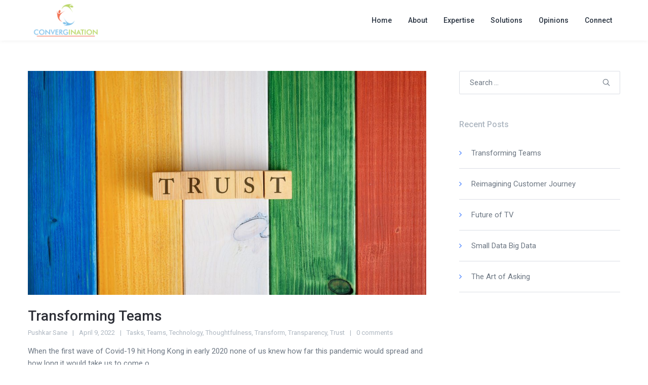

--- FILE ---
content_type: text/html; charset=UTF-8
request_url: https://www.convergination.com/opinions/tag/tasks/
body_size: 43592
content:
<!DOCTYPE html>
<html lang="en-US">
<head>
<meta charset="UTF-8">
<meta name="viewport" content="width=device-width, initial-scale=1">

<link rel="shortcut icon" href="https://www.convergination.com/wp-content/uploads/2020/09/favicon-cvl-01-1.png"/>
<link rel="profile" href="http://gmpg.org/xfn/11">
<link rel="pingback" href="https://www.convergination.com/xmlrpc.php">
<title>Tasks &#8211; Convergination Ventures Limited</title>
<meta name='robots' content='max-image-preview:large' />
<link rel='dns-prefetch' href='//www.googletagmanager.com' />
<link rel='dns-prefetch' href='//fonts.googleapis.com' />
<link rel='dns-prefetch' href='//s.w.org' />
<link rel="alternate" type="application/rss+xml" title="Convergination Ventures Limited &raquo; Feed" href="https://www.convergination.com/feed/" />
<link rel="alternate" type="application/rss+xml" title="Convergination Ventures Limited &raquo; Comments Feed" href="https://www.convergination.com/comments/feed/" />
<link rel="alternate" type="application/rss+xml" title="Convergination Ventures Limited &raquo; Tasks Tag Feed" href="https://www.convergination.com/opinions/tag/tasks/feed/" />
<script type="text/javascript">
window._wpemojiSettings = {"baseUrl":"https:\/\/s.w.org\/images\/core\/emoji\/13.1.0\/72x72\/","ext":".png","svgUrl":"https:\/\/s.w.org\/images\/core\/emoji\/13.1.0\/svg\/","svgExt":".svg","source":{"concatemoji":"https:\/\/www.convergination.com\/wp-includes\/js\/wp-emoji-release.min.js?ver=5.9.12"}};
/*! This file is auto-generated */
!function(e,a,t){var n,r,o,i=a.createElement("canvas"),p=i.getContext&&i.getContext("2d");function s(e,t){var a=String.fromCharCode;p.clearRect(0,0,i.width,i.height),p.fillText(a.apply(this,e),0,0);e=i.toDataURL();return p.clearRect(0,0,i.width,i.height),p.fillText(a.apply(this,t),0,0),e===i.toDataURL()}function c(e){var t=a.createElement("script");t.src=e,t.defer=t.type="text/javascript",a.getElementsByTagName("head")[0].appendChild(t)}for(o=Array("flag","emoji"),t.supports={everything:!0,everythingExceptFlag:!0},r=0;r<o.length;r++)t.supports[o[r]]=function(e){if(!p||!p.fillText)return!1;switch(p.textBaseline="top",p.font="600 32px Arial",e){case"flag":return s([127987,65039,8205,9895,65039],[127987,65039,8203,9895,65039])?!1:!s([55356,56826,55356,56819],[55356,56826,8203,55356,56819])&&!s([55356,57332,56128,56423,56128,56418,56128,56421,56128,56430,56128,56423,56128,56447],[55356,57332,8203,56128,56423,8203,56128,56418,8203,56128,56421,8203,56128,56430,8203,56128,56423,8203,56128,56447]);case"emoji":return!s([10084,65039,8205,55357,56613],[10084,65039,8203,55357,56613])}return!1}(o[r]),t.supports.everything=t.supports.everything&&t.supports[o[r]],"flag"!==o[r]&&(t.supports.everythingExceptFlag=t.supports.everythingExceptFlag&&t.supports[o[r]]);t.supports.everythingExceptFlag=t.supports.everythingExceptFlag&&!t.supports.flag,t.DOMReady=!1,t.readyCallback=function(){t.DOMReady=!0},t.supports.everything||(n=function(){t.readyCallback()},a.addEventListener?(a.addEventListener("DOMContentLoaded",n,!1),e.addEventListener("load",n,!1)):(e.attachEvent("onload",n),a.attachEvent("onreadystatechange",function(){"complete"===a.readyState&&t.readyCallback()})),(n=t.source||{}).concatemoji?c(n.concatemoji):n.wpemoji&&n.twemoji&&(c(n.twemoji),c(n.wpemoji)))}(window,document,window._wpemojiSettings);
</script>
<style type="text/css">
img.wp-smiley,
img.emoji {
	display: inline !important;
	border: none !important;
	box-shadow: none !important;
	height: 1em !important;
	width: 1em !important;
	margin: 0 0.07em !important;
	vertical-align: -0.1em !important;
	background: none !important;
	padding: 0 !important;
}
</style>
	<link rel='stylesheet' id='layerslider-css'  href='https://www.convergination.com/wp-content/plugins/LayerSlider/static/layerslider/css/layerslider.css?ver=6.9.2' type='text/css' media='all' />
<link rel='stylesheet' id='wp-block-library-css'  href='https://www.convergination.com/wp-includes/css/dist/block-library/style.min.css?ver=5.9.12' type='text/css' media='all' />
<style id='global-styles-inline-css' type='text/css'>
body{--wp--preset--color--black: #000000;--wp--preset--color--cyan-bluish-gray: #abb8c3;--wp--preset--color--white: #ffffff;--wp--preset--color--pale-pink: #f78da7;--wp--preset--color--vivid-red: #cf2e2e;--wp--preset--color--luminous-vivid-orange: #ff6900;--wp--preset--color--luminous-vivid-amber: #fcb900;--wp--preset--color--light-green-cyan: #7bdcb5;--wp--preset--color--vivid-green-cyan: #00d084;--wp--preset--color--pale-cyan-blue: #8ed1fc;--wp--preset--color--vivid-cyan-blue: #0693e3;--wp--preset--color--vivid-purple: #9b51e0;--wp--preset--gradient--vivid-cyan-blue-to-vivid-purple: linear-gradient(135deg,rgba(6,147,227,1) 0%,rgb(155,81,224) 100%);--wp--preset--gradient--light-green-cyan-to-vivid-green-cyan: linear-gradient(135deg,rgb(122,220,180) 0%,rgb(0,208,130) 100%);--wp--preset--gradient--luminous-vivid-amber-to-luminous-vivid-orange: linear-gradient(135deg,rgba(252,185,0,1) 0%,rgba(255,105,0,1) 100%);--wp--preset--gradient--luminous-vivid-orange-to-vivid-red: linear-gradient(135deg,rgba(255,105,0,1) 0%,rgb(207,46,46) 100%);--wp--preset--gradient--very-light-gray-to-cyan-bluish-gray: linear-gradient(135deg,rgb(238,238,238) 0%,rgb(169,184,195) 100%);--wp--preset--gradient--cool-to-warm-spectrum: linear-gradient(135deg,rgb(74,234,220) 0%,rgb(151,120,209) 20%,rgb(207,42,186) 40%,rgb(238,44,130) 60%,rgb(251,105,98) 80%,rgb(254,248,76) 100%);--wp--preset--gradient--blush-light-purple: linear-gradient(135deg,rgb(255,206,236) 0%,rgb(152,150,240) 100%);--wp--preset--gradient--blush-bordeaux: linear-gradient(135deg,rgb(254,205,165) 0%,rgb(254,45,45) 50%,rgb(107,0,62) 100%);--wp--preset--gradient--luminous-dusk: linear-gradient(135deg,rgb(255,203,112) 0%,rgb(199,81,192) 50%,rgb(65,88,208) 100%);--wp--preset--gradient--pale-ocean: linear-gradient(135deg,rgb(255,245,203) 0%,rgb(182,227,212) 50%,rgb(51,167,181) 100%);--wp--preset--gradient--electric-grass: linear-gradient(135deg,rgb(202,248,128) 0%,rgb(113,206,126) 100%);--wp--preset--gradient--midnight: linear-gradient(135deg,rgb(2,3,129) 0%,rgb(40,116,252) 100%);--wp--preset--duotone--dark-grayscale: url('#wp-duotone-dark-grayscale');--wp--preset--duotone--grayscale: url('#wp-duotone-grayscale');--wp--preset--duotone--purple-yellow: url('#wp-duotone-purple-yellow');--wp--preset--duotone--blue-red: url('#wp-duotone-blue-red');--wp--preset--duotone--midnight: url('#wp-duotone-midnight');--wp--preset--duotone--magenta-yellow: url('#wp-duotone-magenta-yellow');--wp--preset--duotone--purple-green: url('#wp-duotone-purple-green');--wp--preset--duotone--blue-orange: url('#wp-duotone-blue-orange');--wp--preset--font-size--small: 13px;--wp--preset--font-size--medium: 20px;--wp--preset--font-size--large: 36px;--wp--preset--font-size--x-large: 42px;}.has-black-color{color: var(--wp--preset--color--black) !important;}.has-cyan-bluish-gray-color{color: var(--wp--preset--color--cyan-bluish-gray) !important;}.has-white-color{color: var(--wp--preset--color--white) !important;}.has-pale-pink-color{color: var(--wp--preset--color--pale-pink) !important;}.has-vivid-red-color{color: var(--wp--preset--color--vivid-red) !important;}.has-luminous-vivid-orange-color{color: var(--wp--preset--color--luminous-vivid-orange) !important;}.has-luminous-vivid-amber-color{color: var(--wp--preset--color--luminous-vivid-amber) !important;}.has-light-green-cyan-color{color: var(--wp--preset--color--light-green-cyan) !important;}.has-vivid-green-cyan-color{color: var(--wp--preset--color--vivid-green-cyan) !important;}.has-pale-cyan-blue-color{color: var(--wp--preset--color--pale-cyan-blue) !important;}.has-vivid-cyan-blue-color{color: var(--wp--preset--color--vivid-cyan-blue) !important;}.has-vivid-purple-color{color: var(--wp--preset--color--vivid-purple) !important;}.has-black-background-color{background-color: var(--wp--preset--color--black) !important;}.has-cyan-bluish-gray-background-color{background-color: var(--wp--preset--color--cyan-bluish-gray) !important;}.has-white-background-color{background-color: var(--wp--preset--color--white) !important;}.has-pale-pink-background-color{background-color: var(--wp--preset--color--pale-pink) !important;}.has-vivid-red-background-color{background-color: var(--wp--preset--color--vivid-red) !important;}.has-luminous-vivid-orange-background-color{background-color: var(--wp--preset--color--luminous-vivid-orange) !important;}.has-luminous-vivid-amber-background-color{background-color: var(--wp--preset--color--luminous-vivid-amber) !important;}.has-light-green-cyan-background-color{background-color: var(--wp--preset--color--light-green-cyan) !important;}.has-vivid-green-cyan-background-color{background-color: var(--wp--preset--color--vivid-green-cyan) !important;}.has-pale-cyan-blue-background-color{background-color: var(--wp--preset--color--pale-cyan-blue) !important;}.has-vivid-cyan-blue-background-color{background-color: var(--wp--preset--color--vivid-cyan-blue) !important;}.has-vivid-purple-background-color{background-color: var(--wp--preset--color--vivid-purple) !important;}.has-black-border-color{border-color: var(--wp--preset--color--black) !important;}.has-cyan-bluish-gray-border-color{border-color: var(--wp--preset--color--cyan-bluish-gray) !important;}.has-white-border-color{border-color: var(--wp--preset--color--white) !important;}.has-pale-pink-border-color{border-color: var(--wp--preset--color--pale-pink) !important;}.has-vivid-red-border-color{border-color: var(--wp--preset--color--vivid-red) !important;}.has-luminous-vivid-orange-border-color{border-color: var(--wp--preset--color--luminous-vivid-orange) !important;}.has-luminous-vivid-amber-border-color{border-color: var(--wp--preset--color--luminous-vivid-amber) !important;}.has-light-green-cyan-border-color{border-color: var(--wp--preset--color--light-green-cyan) !important;}.has-vivid-green-cyan-border-color{border-color: var(--wp--preset--color--vivid-green-cyan) !important;}.has-pale-cyan-blue-border-color{border-color: var(--wp--preset--color--pale-cyan-blue) !important;}.has-vivid-cyan-blue-border-color{border-color: var(--wp--preset--color--vivid-cyan-blue) !important;}.has-vivid-purple-border-color{border-color: var(--wp--preset--color--vivid-purple) !important;}.has-vivid-cyan-blue-to-vivid-purple-gradient-background{background: var(--wp--preset--gradient--vivid-cyan-blue-to-vivid-purple) !important;}.has-light-green-cyan-to-vivid-green-cyan-gradient-background{background: var(--wp--preset--gradient--light-green-cyan-to-vivid-green-cyan) !important;}.has-luminous-vivid-amber-to-luminous-vivid-orange-gradient-background{background: var(--wp--preset--gradient--luminous-vivid-amber-to-luminous-vivid-orange) !important;}.has-luminous-vivid-orange-to-vivid-red-gradient-background{background: var(--wp--preset--gradient--luminous-vivid-orange-to-vivid-red) !important;}.has-very-light-gray-to-cyan-bluish-gray-gradient-background{background: var(--wp--preset--gradient--very-light-gray-to-cyan-bluish-gray) !important;}.has-cool-to-warm-spectrum-gradient-background{background: var(--wp--preset--gradient--cool-to-warm-spectrum) !important;}.has-blush-light-purple-gradient-background{background: var(--wp--preset--gradient--blush-light-purple) !important;}.has-blush-bordeaux-gradient-background{background: var(--wp--preset--gradient--blush-bordeaux) !important;}.has-luminous-dusk-gradient-background{background: var(--wp--preset--gradient--luminous-dusk) !important;}.has-pale-ocean-gradient-background{background: var(--wp--preset--gradient--pale-ocean) !important;}.has-electric-grass-gradient-background{background: var(--wp--preset--gradient--electric-grass) !important;}.has-midnight-gradient-background{background: var(--wp--preset--gradient--midnight) !important;}.has-small-font-size{font-size: var(--wp--preset--font-size--small) !important;}.has-medium-font-size{font-size: var(--wp--preset--font-size--medium) !important;}.has-large-font-size{font-size: var(--wp--preset--font-size--large) !important;}.has-x-large-font-size{font-size: var(--wp--preset--font-size--x-large) !important;}
</style>
<link rel='stylesheet' id='contact-form-7-css'  href='https://www.convergination.com/wp-content/plugins/contact-form-7/includes/css/styles.css?ver=5.5.6' type='text/css' media='all' />
<link rel='stylesheet' id='rs-plugin-settings-css'  href='https://www.convergination.com/wp-content/plugins/revslider/public/assets/css/rs6.css?ver=6.2.22' type='text/css' media='all' />
<style id='rs-plugin-settings-inline-css' type='text/css'>
#rs-demo-id {}
</style>
<link rel='stylesheet' id='cesis-style-css'  href='https://www.convergination.com/wp-content/themes/cesis/style.css?ver=5.9.12' type='text/css' media='all' />
<link rel='stylesheet' id='custom-style-css'  href='https://www.convergination.com/wp-content/themes/cesis/css/cesis_media_queries.css?ver=5.9.12' type='text/css' media='all' />
<link rel='stylesheet' id='cesis-plugins-css'  href='https://www.convergination.com/wp-content/themes/cesis/css/cesis_plugins.css?ver=5.9.12' type='text/css' media='all' />
<link rel='stylesheet' id='cesis-icons-css'  href='https://www.convergination.com/wp-content/themes/cesis/includes/fonts/cesis_icons/cesis_icons.css?ver=5.9.12' type='text/css' media='all' />
<link rel='stylesheet' id='cesis-fonts-css'  href='https://fonts.googleapis.com/css?family=Poppins%3A400%2C500%2C600%2C70%7COpen+Sans%3A300%2C400%2C600%2C700%7CRoboto%3A400%2C500%2C700%2C900&#038;subset=latin%2Clatin-ext' type='text/css' media='all' />
<link rel='stylesheet' id='dynamic-css-css'  href='https://www.convergination.com/secure-login/admin-ajax.php?action=dynamic_css&#038;ver=5.9.12' type='text/css' media='all' />
<link rel='stylesheet' id='js_composer_front-css'  href='https://www.convergination.com/wp-content/plugins/js_composer/assets/css/js_composer.min.css?ver=6.3.0' type='text/css' media='all' />
<link rel='stylesheet' id='the-grid-css'  href='https://www.convergination.com/wp-content/plugins/the-grid/frontend/assets/css/the-grid.min.css?ver=2.7.5' type='text/css' media='all' />
<style id='the-grid-inline-css' type='text/css'>
.tolb-holder{background:rgba(0,0,0,0.8)}.tolb-holder .tolb-close,.tolb-holder .tolb-title,.tolb-holder .tolb-counter,.tolb-holder .tolb-next i,.tolb-holder .tolb-prev i{color:#ffffff}.tolb-holder .tolb-load{border-color:rgba(255,255,255,0.2);border-left:3px solid #ffffff}
.to-heart-icon,.to-heart-icon svg,.to-post-like,.to-post-like .to-like-count{position:relative;display:inline-block}.to-post-like{width:auto;cursor:pointer;font-weight:400}.to-heart-icon{float:left;margin:0 4px 0 0}.to-heart-icon svg{overflow:visible;width:15px;height:14px}.to-heart-icon g{-webkit-transform:scale(1);transform:scale(1)}.to-heart-icon path{-webkit-transform:scale(1);transform:scale(1);transition:fill .4s ease,stroke .4s ease}.no-liked .to-heart-icon path{fill:#999;stroke:#999}.empty-heart .to-heart-icon path{fill:transparent!important;stroke:#999}.liked .to-heart-icon path,.to-heart-icon svg:hover path{fill:#ff6863!important;stroke:#ff6863!important}@keyframes heartBeat{0%{transform:scale(1)}20%{transform:scale(.8)}30%{transform:scale(.95)}45%{transform:scale(.75)}50%{transform:scale(.85)}100%{transform:scale(.9)}}@-webkit-keyframes heartBeat{0%,100%,50%{-webkit-transform:scale(1)}20%{-webkit-transform:scale(.8)}30%{-webkit-transform:scale(.95)}45%{-webkit-transform:scale(.75)}}.heart-pulse g{-webkit-animation-name:heartBeat;animation-name:heartBeat;-webkit-animation-duration:1s;animation-duration:1s;-webkit-animation-iteration-count:infinite;animation-iteration-count:infinite;-webkit-transform-origin:50% 50%;transform-origin:50% 50%}.to-post-like a{color:inherit!important;fill:inherit!important;stroke:inherit!important}
</style>
<link rel='stylesheet' id='redux-field-dev-icnselect-cesis_social_icons-font-end-css'  href='https://www.convergination.com/wp-content/themes/cesis/admin/redux-extensions/extensions/dev_iconselect/dev_iconselect/include/fontawesome/css/font-awesome-social.css?ver=5.9.12' type='text/css' media='all' />
<link rel='stylesheet' id='redux-field-dev-icnselect-cesis_staff_social-font-end-css'  href='https://www.convergination.com/wp-content/themes/cesis/admin/redux-extensions/extensions/dev_iconselect/dev_iconselect/include/fontawesome/css/font-awesome-social.css?ver=5.9.12' type='text/css' media='all' />
<link rel='stylesheet' id='redux-google-fonts-cesis_data-css'  href='https://fonts.googleapis.com/css?family=Roboto%3A400%2C500%2C300%2C700%7CRoboto+Slab%3A300&#038;ver=5.9.12' type='text/css' media='all' />
<script type='text/javascript' id='layerslider-greensock-js-extra'>
/* <![CDATA[ */
var LS_Meta = {"v":"6.9.2"};
/* ]]> */
</script>
<script type='text/javascript' src='https://www.convergination.com/wp-content/plugins/LayerSlider/static/layerslider/js/greensock.js?ver=1.19.0' id='layerslider-greensock-js'></script>
<script type='text/javascript' src='https://www.convergination.com/wp-includes/js/jquery/jquery.min.js?ver=3.6.0' id='jquery-core-js'></script>
<script type='text/javascript' src='https://www.convergination.com/wp-includes/js/jquery/jquery-migrate.min.js?ver=3.3.2' id='jquery-migrate-js'></script>
<script type='text/javascript' src='https://www.convergination.com/wp-content/plugins/LayerSlider/static/layerslider/js/layerslider.kreaturamedia.jquery.js?ver=6.9.2' id='layerslider-js'></script>
<script type='text/javascript' src='https://www.convergination.com/wp-content/plugins/LayerSlider/static/layerslider/js/layerslider.transitions.js?ver=6.9.2' id='layerslider-transitions-js'></script>
<script type='text/javascript' src='https://www.convergination.com/wp-content/plugins/revslider/public/assets/js/rbtools.min.js?ver=6.2.22' id='tp-tools-js'></script>
<script type='text/javascript' src='https://www.convergination.com/wp-content/plugins/revslider/public/assets/js/rs6.min.js?ver=6.2.22' id='revmin-js'></script>

<!-- Google Analytics snippet added by Site Kit -->
<script type='text/javascript' src='https://www.googletagmanager.com/gtag/js?id=UA-355320-12' id='google_gtagjs-js' async></script>
<script type='text/javascript' id='google_gtagjs-js-after'>
window.dataLayer = window.dataLayer || [];function gtag(){dataLayer.push(arguments);}
gtag('set', 'linker', {"domains":["www.convergination.com"]} );
gtag("js", new Date());
gtag("set", "developer_id.dZTNiMT", true);
gtag("config", "UA-355320-12", {"anonymize_ip":true});
gtag("config", "G-EH8LB0TXM9");
</script>

<!-- End Google Analytics snippet added by Site Kit -->

<!-- LayerSlider updates and docs at: https://layerslider.kreaturamedia.com -->
<link rel="https://api.w.org/" href="https://www.convergination.com/wp-json/" /><link rel="alternate" type="application/json" href="https://www.convergination.com/wp-json/wp/v2/tags/47" /><link rel="EditURI" type="application/rsd+xml" title="RSD" href="https://www.convergination.com/xmlrpc.php?rsd" />
<link rel="wlwmanifest" type="application/wlwmanifest+xml" href="https://www.convergination.com/wp-includes/wlwmanifest.xml" /> 

        <script type="text/javascript">
            var jQueryMigrateHelperHasSentDowngrade = false;

			window.onerror = function( msg, url, line, col, error ) {
				// Break out early, do not processing if a downgrade reqeust was already sent.
				if ( jQueryMigrateHelperHasSentDowngrade ) {
					return true;
                }

				var xhr = new XMLHttpRequest();
				var nonce = 'a22ce1aa1c';
				var jQueryFunctions = [
					'andSelf',
					'browser',
					'live',
					'boxModel',
					'support.boxModel',
					'size',
					'swap',
					'clean',
					'sub',
                ];
				var match_pattern = /\)\.(.+?) is not a function/;
                var erroredFunction = msg.match( match_pattern );

                // If there was no matching functions, do not try to downgrade.
                if ( typeof erroredFunction !== 'object' || typeof erroredFunction[1] === "undefined" || -1 === jQueryFunctions.indexOf( erroredFunction[1] ) ) {
                    return true;
                }

                // Set that we've now attempted a downgrade request.
                jQueryMigrateHelperHasSentDowngrade = true;

				xhr.open( 'POST', 'https://www.convergination.com/secure-login/admin-ajax.php' );
				xhr.setRequestHeader( 'Content-Type', 'application/x-www-form-urlencoded' );
				xhr.onload = function () {
					var response,
                        reload = false;

					if ( 200 === xhr.status ) {
                        try {
                        	response = JSON.parse( xhr.response );

                        	reload = response.data.reload;
                        } catch ( e ) {
                        	reload = false;
                        }
                    }

					// Automatically reload the page if a deprecation caused an automatic downgrade, ensure visitors get the best possible experience.
					if ( reload ) {
						location.reload();
                    }
				};

				xhr.send( encodeURI( 'action=jquery-migrate-downgrade-version&_wpnonce=' + nonce ) );

				// Suppress error alerts in older browsers
				return true;
			}
        </script>

		

<link rel="icon" href="https://www.convergination.com/wp-content/uploads/2020/09/favicon-cvl-01-1-150x150.png" sizes="32x32" />
<link rel="icon" href="https://www.convergination.com/wp-content/uploads/2020/09/favicon-cvl-01-1-300x300.png" sizes="192x192" />
<link rel="apple-touch-icon" href="https://www.convergination.com/wp-content/uploads/2020/09/favicon-cvl-01-1-180x180.png" />
<meta name="msapplication-TileImage" content="https://www.convergination.com/wp-content/uploads/2020/09/favicon-cvl-01-1-300x300.png" />
<script type="text/javascript">function setREVStartSize(e){
			//window.requestAnimationFrame(function() {				 
				window.RSIW = window.RSIW===undefined ? window.innerWidth : window.RSIW;	
				window.RSIH = window.RSIH===undefined ? window.innerHeight : window.RSIH;	
				try {								
					var pw = document.getElementById(e.c).parentNode.offsetWidth,
						newh;
					pw = pw===0 || isNaN(pw) ? window.RSIW : pw;
					e.tabw = e.tabw===undefined ? 0 : parseInt(e.tabw);
					e.thumbw = e.thumbw===undefined ? 0 : parseInt(e.thumbw);
					e.tabh = e.tabh===undefined ? 0 : parseInt(e.tabh);
					e.thumbh = e.thumbh===undefined ? 0 : parseInt(e.thumbh);
					e.tabhide = e.tabhide===undefined ? 0 : parseInt(e.tabhide);
					e.thumbhide = e.thumbhide===undefined ? 0 : parseInt(e.thumbhide);
					e.mh = e.mh===undefined || e.mh=="" || e.mh==="auto" ? 0 : parseInt(e.mh,0);		
					if(e.layout==="fullscreen" || e.l==="fullscreen") 						
						newh = Math.max(e.mh,window.RSIH);					
					else{					
						e.gw = Array.isArray(e.gw) ? e.gw : [e.gw];
						for (var i in e.rl) if (e.gw[i]===undefined || e.gw[i]===0) e.gw[i] = e.gw[i-1];					
						e.gh = e.el===undefined || e.el==="" || (Array.isArray(e.el) && e.el.length==0)? e.gh : e.el;
						e.gh = Array.isArray(e.gh) ? e.gh : [e.gh];
						for (var i in e.rl) if (e.gh[i]===undefined || e.gh[i]===0) e.gh[i] = e.gh[i-1];
											
						var nl = new Array(e.rl.length),
							ix = 0,						
							sl;					
						e.tabw = e.tabhide>=pw ? 0 : e.tabw;
						e.thumbw = e.thumbhide>=pw ? 0 : e.thumbw;
						e.tabh = e.tabhide>=pw ? 0 : e.tabh;
						e.thumbh = e.thumbhide>=pw ? 0 : e.thumbh;					
						for (var i in e.rl) nl[i] = e.rl[i]<window.RSIW ? 0 : e.rl[i];
						sl = nl[0];									
						for (var i in nl) if (sl>nl[i] && nl[i]>0) { sl = nl[i]; ix=i;}															
						var m = pw>(e.gw[ix]+e.tabw+e.thumbw) ? 1 : (pw-(e.tabw+e.thumbw)) / (e.gw[ix]);					
						newh =  (e.gh[ix] * m) + (e.tabh + e.thumbh);
					}				
					if(window.rs_init_css===undefined) window.rs_init_css = document.head.appendChild(document.createElement("style"));					
					document.getElementById(e.c).height = newh+"px";
					window.rs_init_css.innerHTML += "#"+e.c+"_wrapper { height: "+newh+"px }";				
				} catch(e){
					console.log("Failure at Presize of Slider:" + e)
				}					   
			//});
		  };</script>
<noscript><style> .wpb_animate_when_almost_visible { opacity: 1; }</style></noscript></head>

<body class="archive tag tag-tasks tag-47  header_sticky cesis_has_header no-touch cesis_lightbox_lg wpb-js-composer js-comp-ver-6.3.0 vc_responsive">
<div id="wrap_all">


<div id="header_container" class="cesis_opaque_header" >

<header id="cesis_header" class="top-header cesis_sticky cesis_header_hiding  cesis_header_shadow">

<div class="header_main">
  <div class="cesis_container">
    <div class="header_logo logo_left">
      		<div id="logo_img">
			<a href="https://www.convergination.com">
				<img class="white_logo desktop_logo" src="https://www.convergination.com/wp-content/uploads/2020/09/logo-2x-01-01-1.png" alt="Convergination Ventures Limited" title="Convergination Ventures Limited"/>
				<img class="dark_logo desktop_logo" src="https://www.convergination.com/wp-content/uploads/2020/09/logo-2x-01-01-1.png" alt="Convergination Ventures Limited" title="Convergination Ventures Limited"/>
				<img class="mobile_logo" src="https://www.convergination.com/wp-content/uploads/2020/09/logo-2x-01-01-1.png" alt="Convergination Ventures Limited" title="Convergination Ventures Limited"/>
			</a>
		</div>

		
		  <div class="cesis_menu_button cesis_mobile_menu_switch"><span class="lines"></span></div>
			    </div>
    <!-- .header_logo -->

        <!-- .tt-main-additional -->

    <nav id="site-navigation" class="tt-main-navigation logo_left menu_right nav_top_borderx edge_border">
      <div class="menu-main-ct"><ul id="main-menu" class="main-menu sm smart_menu"><li class="   menu-item menu-item-type-post_type menu-item-object-page menu-item-home menu-item-9428 " ><a href="https://www.convergination.com/"><span>Home</span></a></li>
<li class="   menu-item menu-item-type-post_type menu-item-object-page menu-item-9901 " ><a href="https://www.convergination.com/about/"><span>About</span></a></li>
<li class="   menu-item menu-item-type-post_type menu-item-object-page menu-item-9431 " ><a href="https://www.convergination.com/expertise/"><span>Expertise</span></a></li>
<li class="   menu-item menu-item-type-post_type menu-item-object-page menu-item-10073 " ><a href="https://www.convergination.com/solutions/"><span>Solutions</span></a></li>
<li class="   menu-item menu-item-type-post_type menu-item-object-page menu-item-9761 " ><a href="https://www.convergination.com/opinions/"><span>Opinions</span></a></li>
<li class="   menu-item menu-item-type-post_type menu-item-object-page menu-item-9432 " ><a href="https://www.convergination.com/connect/"><span>Connect</span></a></li>
</ul></div>    </nav>
    <!-- #site-navigation -->

  </div>
  <!-- .cesis_container -->
</div>
<!-- .header_main -->
<div class="header_mobile ">
  <nav id="mobile-navigation" class="tt-mobile-navigation">
    <div class="menu-mobile-ct"><ul id="mobile-menu" class="mobile-menu sm smart_menu"><li class="   menu-item menu-item-type-post_type menu-item-object-page menu-item-home menu-item-9428 " ><a href="https://www.convergination.com/"><span>Home</span></a></li>
<li class="   menu-item menu-item-type-post_type menu-item-object-page menu-item-9901 " ><a href="https://www.convergination.com/about/"><span>About</span></a></li>
<li class="   menu-item menu-item-type-post_type menu-item-object-page menu-item-9431 " ><a href="https://www.convergination.com/expertise/"><span>Expertise</span></a></li>
<li class="   menu-item menu-item-type-post_type menu-item-object-page menu-item-10073 " ><a href="https://www.convergination.com/solutions/"><span>Solutions</span></a></li>
<li class="   menu-item menu-item-type-post_type menu-item-object-page menu-item-9761 " ><a href="https://www.convergination.com/opinions/"><span>Opinions</span></a></li>
<li class="   menu-item menu-item-type-post_type menu-item-object-page menu-item-9432 " ><a href="https://www.convergination.com/connect/"><span>Connect</span></a></li>
</ul></div>  </nav>
  <!-- #site-navigation -->


  <!-- .tt-mmobile-additional -->

</div>
<!-- .header_mobile -->

</header>
<!-- #cesis_header -->
</div>
<!-- #header_container -->
<div id="main-content" class="main-container">

<main id="main" class="site-main vc_full_width_row_container" role="main">
  <div class="cesis_container">
    <div class="article_ctn r_sidebar has_sidebar">
					<style>#cesis_blog_fpygfy0ssfzhc4x1v5o9 .cesis_overlay_ctn,#cesis_blog_fpygfy0ssfzhc4x1v5o9 .cesis_hover_overlay .cesis_gallery_img:after{background:rgba(105,172,231,0.5)}</style>                <div id="cesis_blog_fpygfy0ssfzhc4x1v5o9" class="cesis_isotope_container" style="">
                <div class="cesis_blog_ctn cesis_blog_style_1 no cesis_hover_icon none cesis_isotope col_1" style="margin-left:-32px; margin-right:-32px; " data-layout="packery" >
              
							  						<div class="cesis_iso_item f_20   post-10168 post type-post status-publish format-standard has-post-thumbnail hentry category-view tag-tasks tag-teams tag-technology tag-thoughtfulness tag-transform tag-transparency tag-trust"  style="padding:32px;">
  						<div class="cesis_isotope_filter_data"><span class="isotope_filter_name">Transforming Teams</span><span class="isotope_filter_date">20220409091817</span></div>
  						<div class="inside_e wpb_animate_when_almost_visible wpb_fadeIn fadeIn">

  						  						    	<div class="cesis_blog_m_thumbnail">
  			            	<a href="https://www.convergination.com/opinions/transforming-teams/" target="_self">
  							    	<div class="cesis_overlay_ctn"><span class="cesis_hover_zoom" data-src="https://www.convergination.com/wp-content/uploads/2022/04/top-view-of-the-word-trust-spelled-on-wooden-cubes-2021-08-30-00-59-21-utc-scaled.jpg"><span class="cesis_eye_icon"></span></span>
  						<span class="cesis_hover_link"><span class="cesis_dots_icon"></span></span>
  						</div> <img src="https://www.convergination.com/wp-content/uploads/2022/04/top-view-of-the-word-trust-spelled-on-wooden-cubes-2021-08-30-00-59-21-utc-scaled-1200x675.jpg"/>  							    	</a>
  		    	        </div>
  	        	  	
                    <div class="cesis_blog_m_content">

          					
                      		<h2 class="cesis_blog_m_title" style=""><a href="https://www.convergination.com/opinions/transforming-teams/" target="_self">Transforming Teams</a></h2>
  							  			                    <div class="cesis_blog_m_top_info">
              		        	<span class="cesis_blog_m_author">Pushkar Sane</span><span class="cesis_blog_m_date">April 9, 2022</span><span class="cesis_blog_m_tag"><a href="https://www.convergination.com/opinions/tag/tasks/" rel="tag">Tasks</a>, <a href="https://www.convergination.com/opinions/tag/teams/" rel="tag">Teams</a>, <a href="https://www.convergination.com/opinions/tag/technology/" rel="tag">Technology</a>, <a href="https://www.convergination.com/opinions/tag/thoughtfulness/" rel="tag">Thoughtfulness</a>, <a href="https://www.convergination.com/opinions/tag/transform/" rel="tag">Transform</a>, <a href="https://www.convergination.com/opinions/tag/transparency/" rel="tag">Transparency</a>, <a href="https://www.convergination.com/opinions/tag/trust/" rel="tag">Trust</a></span><span class="cesis_blog_m_comment"><a href="https://www.convergination.com/opinions/transforming-teams/#respond">0 comments</a></span>  			                    </div>
              		                              		  		                    	<div class="cesis_blog_m_entry">
  		                    	When the first wave of Covid-19 hit Hong Kong in early 2020 none of us knew how far this pandemic would spread and how long it would take us to come o...  		                    	</div>
  		                              		                              			    <div class="cesis_m_more_link">
  		        	            <a href="https://www.convergination.com/opinions/transforming-teams/" class="read_more_small main_font " onmouseleave="this.style.borderColor='#3a78ff'; this.style.backgroundColor='#3a78ff'; this.style.color='#ffffff';" onmouseenter="this.style.borderColor='#4251f4'; this.style.backgroundColor='#4251f4'; this.style.color='#ffffff';" style="font-size:15px; font-weight:500; letter-spacing:0px; text-transform:none; color:#ffffff; background:#3a78ff; border-color:#3a78ff; border-radius:4px" target="_self">Read more</a>              			        </div>
  		                              		                                  		</div>
  											</div>
				</div>

			      </div>
    </div>
			<div class="cesis_navigation_ctn cesis_classic_navigation cesis_nav_justify cesis_nav_style_0" style="margin-top:60px;"></div>
				    </div>

		    		    <div class="sidebar_ctn r_sidebar  ">
		    <aside class="main-sidebar sidebar_layout_one" role="complementary">

  <section id="search-2" class="cesis_widget widget_search"><div class="cesis_search_widget">
<form role="search" method="get" class="search-form" action="https://www.convergination.com">
				<label>
					<span class="screen-reader-text">Search for:</span>
					<input type="search" class="search-field" placeholder="Search …" value="" name="s">
				</label>
				<input type="submit" class="search-submit" value="">
</form>
</div>
</section>
		<section id="recent-posts-2" class="cesis_widget widget_recent_entries">
		<h2 class="cesis_widget_title">Recent Posts</h2>
		<ul>
											<li>
					<a href="https://www.convergination.com/opinions/transforming-teams/">Transforming Teams</a>
									</li>
											<li>
					<a href="https://www.convergination.com/opinions/reimagining-customer-journey/">Reimagining Customer Journey</a>
									</li>
											<li>
					<a href="https://www.convergination.com/opinions/future-of-tv/">Future of TV</a>
									</li>
											<li>
					<a href="https://www.convergination.com/opinions/small-data-big-data/">Small Data Big Data</a>
									</li>
											<li>
					<a href="https://www.convergination.com/opinions/the-art-of-asking/">The Art of Asking</a>
									</li>
					</ul>

		</section></aside>
<!-- aside -->
		    </div>
		    
		  </div>
		  <!-- .container -->
		</main>
		<!-- #main -->

	</div><!-- #content -->

	<footer id="cesis_colophon" class="site-footer scrollmagic-pin-spacer no">



<div class="footer_main">
  <div class="cesis_container">
    <div class="footer_widget_ctn">
    <div class='footer_widget cesis_col-lg-3 first_col'></div><div class='footer_widget cesis_col-lg-3 '></div><div class='footer_widget cesis_col-lg-3 '></div><div class='footer_widget cesis_col-lg-3 '></div>      </div>
      <!-- .footer_widget_ctn -->
  </div>
  <!-- .container -->

</div>
<!-- .footer_main -->

<div class="footer_sub">
  <div class="cesis_container">
  <div class="footer_sub_left">

  <div class="f_text_two"><span></span></div>

  </div>
  <div class="footer_sub_center">

    <div class="menu-footer-ct"><ul id="footer-menu" class="footer-menu "><li id="menu-item-9428" class="menu-item menu-item-type-post_type menu-item-object-page menu-item-home menu-item-9428"><a href="https://www.convergination.com/">Home</a></li>
<li id="menu-item-9901" class="menu-item menu-item-type-post_type menu-item-object-page menu-item-9901"><a href="https://www.convergination.com/about/">About</a></li>
<li id="menu-item-9431" class="menu-item menu-item-type-post_type menu-item-object-page menu-item-9431"><a href="https://www.convergination.com/expertise/">Expertise</a></li>
<li id="menu-item-10073" class="menu-item menu-item-type-post_type menu-item-object-page menu-item-10073"><a href="https://www.convergination.com/solutions/">Solutions</a></li>
<li id="menu-item-9761" class="menu-item menu-item-type-post_type menu-item-object-page menu-item-9761"><a href="https://www.convergination.com/opinions/">Opinions</a></li>
<li id="menu-item-9432" class="menu-item menu-item-type-post_type menu-item-object-page menu-item-9432"><a href="https://www.convergination.com/connect/">Connect</a></li>
</ul></div><div class="f_text_one"><span><p style="text-align: center;"><img class="alignnone wp-image-9443" src="https://www.convergination.com/wp-content/uploads/2020/09/logo-2x-01-01-1-300x144.png" alt="" width="130" height="57" /></p>
<p style="text-align: center;">©2022 All Rights Reserved - Convergination Ventures Limited.</p></span></div><div class="f_si"><span class="cesis_social_icons cesis_simple"><a href="https://twitter.com/Convergination" target="_self" class="fa fa-twitter"></a><a href="https://hk.linkedin.com/company/convergination" target="_self" class="fa fa-linkedin"></a><a href="https://www.facebook.com/Convergination/" target="_self" class="fa fa-facebook"></a></span></div>
   </div>
  <div class="footer_sub_right">


        
   </div>


  </div>
  <!-- .container -->
</div>
<!-- .footer_sub -->

	</footer><!-- #cesis_colophon -->
 	 <a id="cesis_to_top"><i class="fa-angle-up"></i></a>
 </div><!-- #wrapp_all -->
<div class="cesis_search_overlay">
	<div class="cesis_menu_button cesis_search_close open"><span class="lines"></span></div>
	<div class="cesis_search_container">

		
			<form role="search" method="get" class="search-form" action="https://www.convergination.com">
							<div>
								<input type="search" class="search-field" placeholder="Search …" value="" name="s">
								<input type="submit" class="search-submit" value="">
								<i class="fa fa-search2"></i>
							</div>
			</form>	</div>
</div>
<script type="text/html" id="wpb-modifications"></script><link rel='stylesheet' id='redux-custom-fonts-css-css'  href='//www.convergination.com/wp-content/uploads/redux/custom-fonts/fonts.css?ver=1769131185' type='text/css' media='all' />
<script type='text/javascript' src='https://www.convergination.com/wp-includes/js/dist/vendor/regenerator-runtime.min.js?ver=0.13.9' id='regenerator-runtime-js'></script>
<script type='text/javascript' src='https://www.convergination.com/wp-includes/js/dist/vendor/wp-polyfill.min.js?ver=3.15.0' id='wp-polyfill-js'></script>
<script type='text/javascript' id='contact-form-7-js-extra'>
/* <![CDATA[ */
var wpcf7 = {"api":{"root":"https:\/\/www.convergination.com\/wp-json\/","namespace":"contact-form-7\/v1"}};
/* ]]> */
</script>
<script type='text/javascript' src='https://www.convergination.com/wp-content/plugins/contact-form-7/includes/js/index.js?ver=5.5.6' id='contact-form-7-js'></script>
<script type='text/javascript' src='https://www.convergination.com/wp-content/themes/cesis/js/cesis_collapse.js?ver=5.9.12' id='collapse-js'></script>
<script type='text/javascript' src='https://www.convergination.com/wp-content/themes/cesis/js/cesis_countup.js?ver=5.9.12' id='countup-js'></script>
<script type='text/javascript' src='https://www.convergination.com/wp-content/themes/cesis/js/cesis_easing.js?ver=5.9.12' id='easing-js'></script>
<script type='text/javascript' src='https://www.convergination.com/wp-content/themes/cesis/js/cesis_fittext.js?ver=5.9.12' id='fittext-js'></script>
<script type='text/javascript' src='https://www.convergination.com/wp-content/themes/cesis/js/fitvids.js?ver=5.9.12' id='fitvids-js'></script>
<script type='text/javascript' src='https://www.convergination.com/wp-content/themes/cesis/js/fonticonpicker.js?ver=5.9.12' id='fonticonpicker-js'></script>
<script type='text/javascript' src='https://www.convergination.com/wp-content/themes/cesis/js/lightgallery.js?ver=5.9.12' id='lightgallery-js'></script>
<script type='text/javascript' src='https://www.convergination.com/wp-content/themes/cesis/js/owlcarousel.js?ver=5.9.12' id='owlcarousel-js'></script>
<script type='text/javascript' src='https://www.convergination.com/wp-content/themes/cesis/js/scrollmagic.js?ver=5.9.12' id='scrollmagic-js'></script>
<script type='text/javascript' src='https://www.convergination.com/wp-content/themes/cesis/js/cesis_transition.js?ver=5.9.12' id='transition-js'></script>
<script type='text/javascript' src='https://www.convergination.com/wp-content/themes/cesis/js/smartmenus.js?ver=5.9.12' id='smartmenus-js'></script>
<script type='text/javascript' src='https://www.convergination.com/wp-content/themes/cesis/js/isotope.js?ver=5.9.12' id='cesis-isotope-js'></script>
<script type='text/javascript' src='https://www.convergination.com/wp-content/themes/cesis/js/waypoints.js?ver=5.9.12' id='cesis-waypoints-js'></script>
<script type='text/javascript' id='cesis-custom-js-extra'>
/* <![CDATA[ */
var cesis_ajax_val = {"ajaxurl":"https:\/\/www.convergination.com\/secure-login\/admin-ajax.php","noposts":"No more posts","loading":"Loading","loadmore":"Load more"};
/* ]]> */
</script>
<script type='text/javascript' src='https://www.convergination.com/wp-content/themes/cesis/js/cesis_custom.js?ver=5.9.12' id='cesis-custom-js'></script>
<script type='text/javascript' src='https://www.convergination.com/wp-includes/js/jquery/ui/effect.min.js?ver=1.13.1' id='jquery-effects-core-js'></script>
<script type='text/javascript' id='the-grid-js-extra'>
/* <![CDATA[ */
var tg_global_var = {"url":"https:\/\/www.convergination.com\/secure-login\/admin-ajax.php","nonce":"ca27b5bc87","is_mobile":null,"mediaelement":"","mediaelement_ex":null,"lightbox_autoplay":"","debounce":"","meta_data":null,"main_query":{"tag":"tasks","error":"","m":"","p":0,"post_parent":"","subpost":"","subpost_id":"","attachment":"","attachment_id":0,"name":"","pagename":"","page_id":0,"second":"","minute":"","hour":"","day":0,"monthnum":0,"year":0,"w":0,"category_name":"","cat":"","tag_id":47,"author":"","author_name":"","feed":"","tb":"","paged":0,"meta_key":"","meta_value":"","preview":"","s":"","sentence":"","title":"","fields":"","menu_order":"","embed":"","category__in":[],"category__not_in":[],"category__and":[],"post__in":[],"post__not_in":[],"post_name__in":[],"tag__in":[],"tag__not_in":[],"tag__and":[],"tag_slug__in":["tasks"],"tag_slug__and":[],"post_parent__in":[],"post_parent__not_in":[],"author__in":[],"author__not_in":[],"ignore_sticky_posts":false,"suppress_filters":false,"cache_results":true,"update_post_term_cache":true,"lazy_load_term_meta":true,"update_post_meta_cache":true,"post_type":"","posts_per_page":10,"nopaging":false,"comments_per_page":"50","no_found_rows":false,"order":"DESC"}};
/* ]]> */
</script>
<script type='text/javascript' src='https://www.convergination.com/wp-content/plugins/the-grid/frontend/assets/js/the-grid.min.js?ver=2.7.5' id='the-grid-js'></script>
<script type='text/javascript' src='https://www.convergination.com/wp-content/plugins/js_composer/assets/js/dist/js_composer_front.min.js?ver=6.3.0' id='wpb_composer_front_js-js'></script>
<script type="text/javascript">var to_like_post = {"url":"https://www.convergination.com/secure-login/admin-ajax.php","nonce":"11a8b99a02"};!function(t){"use strict";t(document).ready(function(){t(document).on("click",".to-post-like:not('.to-post-like-unactive')",function(e){e.preventDefault();var o=t(this),n=o.data("post-id"),s=parseInt(o.find(".to-like-count").text());return o.addClass("heart-pulse"),t.ajax({type:"post",url:to_like_post.url,data:{nonce:to_like_post.nonce,action:"to_like_post",post_id:n,like_nb:s},context:o,success:function(e){e&&((o=t(this)).attr("title",e.title),o.find(".to-like-count").text(e.count),o.removeClass(e.remove_class+" heart-pulse").addClass(e.add_class))}}),!1})})}(jQuery);</script>
</body>
</html>
